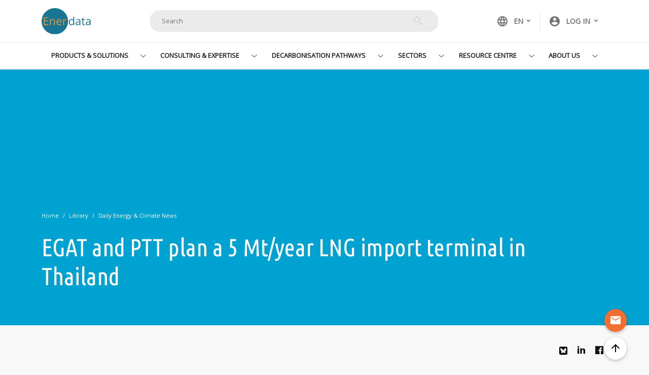

--- FILE ---
content_type: text/html; charset=UTF-8
request_url: https://www.enerdata.net/publications/daily-energy-news/egat-and-ptt-plan-5-mtyear-lng-import-terminal-thailand.html
body_size: 95182
content:
<!DOCTYPE html>
<html lang="en" dir="ltr" prefix="og: https://ogp.me/ns#">
  <head>
    <meta charset="utf-8" />
<meta name="description" content="Thailand&#039;s state-owned power utility Electricity Generating Authority of Thailand (EGAT) and the national oil and gas group PTT plan to jointly develop a 5 Mt/year (6.75 bcm/year) floating storage re-gasification unit (FSRU) in southern Thailand. The proposed FSRU would replace a FSRU planned by EGAT in the Gulf of Thailand, initially expected to supply its South Bangkok power plant but that had been scrapped by the National Energy Policy Council (NEPC)." />
<link rel="canonical" href="https://www.enerdata.net/publications/daily-energy-news/egat-and-ptt-plan-5-mtyear-lng-import-terminal-thailand.html" />
<meta name="robots" content="index, follow" />
<meta name="original-source" content="https://www.enerdata.net/publications/daily-energy-news/egat-and-ptt-plan-5-mtyear-lng-import-terminal-thailand.html" />
<meta property="og:site_name" content="Enerdata" />
<meta property="og:type" content="page" />
<meta property="og:url" content="https://www.enerdata.net/publications/daily-energy-news/egat-and-ptt-plan-5-mtyear-lng-import-terminal-thailand.html" />
<meta property="og:title" content="EGAT and PTT plan a 5 Mt/year LNG import terminal in Thailand" />
<meta property="og:description" content="Thailand&#039;s state-owned power utility Electricity Generating Authority of Thailand (EGAT) and the national oil and gas group PTT plan to jointly develop a 5 Mt/year (6.75 bcm/year) floating storage re-gasification unit (FSRU) in southern Thailand. The proposed FSRU would replace a FSRU planned by EGAT in the Gulf of Thailand, initially expected to supply its South Bangkok power plant but that had been scrapped by the National Energy Policy Council (NEPC)." />
<meta property="og:image" content="https://www.enerdata.net/sites/default/files/styles/listing_library_newsroom_image/public/imagesNews/" />
<meta property="og:updated_time" content="2021-04-21T18:57:30+02:00" />
<meta name="twitter:card" content="summary" />
<meta name="twitter:description" content="Thailand&#039;s state-owned power utility Electricity Generating Authority of Thailand (EGAT) and the national oil and gas group PTT plan to jointly develop a 5 Mt/year (6.75 bcm/year) floating storage re-gasification unit (FSRU) in southern Thailand. The proposed FSRU would replace a FSRU planned by EGAT in the Gulf of Thailand, initially expected to supply its South Bangkok power plant but that had been scrapped by the National Energy Policy Council (NEPC)." />
<meta name="twitter:site" content="@Enerdata" />
<meta name="twitter:title" content="EGAT and PTT plan a 5 Mt/year LNG import terminal in Thailand" />
<meta name="twitter:creator" content="@Enerdata" />
<meta name="twitter:url" content="https://www.enerdata.net/publications/daily-energy-news/egat-and-ptt-plan-5-mtyear-lng-import-terminal-thailand.html" />
<meta name="MobileOptimized" content="width" />
<meta name="HandheldFriendly" content="true" />
<meta name="viewport" content="width=device-width, initial-scale=1, shrink-to-fit=no" />
<meta http-equiv="x-ua-compatible" content="ie=edge" />
<link rel="icon" href="https://d1owejb4br3l12.cloudfront.net/themes/custom/enerdata/favicon.ico" type="image/vnd.microsoft.icon" />
<link rel="alternate" hreflang="en" href="https://www.enerdata.net/publications/daily-energy-news/egat-and-ptt-plan-5-mtyear-lng-import-terminal-thailand.html" />
<script src="https://d1owejb4br3l12.cloudfront.net/sites/default/files/google_tag/google_tag_manager/google_tag.script.js?t9bnn1" defer></script>

    <title>EGAT and PTT plan a 5 Mt/year LNG import terminal in Thailand | Enerdata</title>
    <link rel="stylesheet" media="all" href="https://d1owejb4br3l12.cloudfront.net/sites/default/files/css/css_EwQsBfWhq0Zx7iib37yPpc1wP8yiky9KTzJBatwsBG4.css?delta=0&amp;language=en&amp;theme=enerdata&amp;include=[base64]" />
<link rel="stylesheet" media="all" href="https://d1owejb4br3l12.cloudfront.net/sites/default/files/css/css_3LiWmJIpt5J0vpo0k_EOkW66FGx85wHzbYxPO9F374Y.css?delta=1&amp;language=en&amp;theme=enerdata&amp;include=[base64]" />
<link rel="stylesheet" media="all" href="//fonts.googleapis.com/css?family=Open+Sans|Dosis:400,800" />
<link rel="stylesheet" media="all" href="https://d1owejb4br3l12.cloudfront.net/sites/default/files/css/css_ciVr8FCL8nAju9_bKcwE_DpHUDs_0vqftEmOeQjknAk.css?delta=3&amp;language=en&amp;theme=enerdata&amp;include=[base64]" />
<link rel="stylesheet" media="all" href="//fonts.googleapis.com/icon?family=Material+Icons" />
<link rel="stylesheet" media="all" href="https://d1owejb4br3l12.cloudfront.net/sites/default/files/css/css_Be7MKTM0zTMggJvc4_66b73ntw8IkCY0slczpjtmpQs.css?delta=5&amp;language=en&amp;theme=enerdata&amp;include=[base64]" />
<link rel="stylesheet" media="all" href="https://use.fontawesome.com/releases/v5.7.0/css/all.css" />
<link rel="stylesheet" media="all" href="https://d1owejb4br3l12.cloudfront.net/sites/default/files/css/css_PcVV_jHBH3siXJvZJB6hRa5RCGK6yBx0vFR-rG8V11E.css?delta=7&amp;language=en&amp;theme=enerdata&amp;include=[base64]" />

    
  </head>
  <body class="layout-no-sidebars page-node-128990 path-node node--type-daily-energy-news">
    <a href="#main-content" class="visually-hidden-focusable">
      Skip to main content
    </a>
    <noscript><iframe src="https://www.googletagmanager.com/ns.html?id=GTM-5Z3R44G" height="0" width="0" style="display:none;visibility:hidden"></iframe></noscript>
      <div class="dialog-off-canvas-main-canvas" data-off-canvas-main-canvas>
    <div id="page-wrapper">
  <div id="page">
    <header id="header" class="header" role="banner" aria-label="Site header">
                        <nav class="navbar" id="navbar-top">
                        <div class="container">
                              <section class="row region region-top-header">
      <a href="https://www.enerdata.net/" title="Home" rel="home" class="navbar-brand">
          <img src="https://d1owejb4br3l12.cloudfront.net/themes/custom/enerdata/logo.svg" alt="Home" class="img-fluid d-inline-block align-top" />
        <span class="ml-2 d-none d-md-inline"></span>
  </a>

  </section>

                                  <div class="form-inline navbar-form ml-auto">
                      <section class="row region region-top-header-form">
    <div class="views-exposed-form block block-views block-views-exposed-filter-blocksolr-search-content-page-search" data-drupal-selector="views-exposed-form-solr-search-content-page-search" id="block-exposedformsolr-search-contentpage-search">
  
    
      <div class="content">
      
<form action="https://www.enerdata.net/search/" method="get" id="views-exposed-form-solr-search-content-page-search" accept-charset="UTF-8">
    





  <div class="js-form-item js-form-type-search-api-autocomplete form-type-search-api-autocomplete js-form-item-keys form-item-keys form-no-label mb-3">
                    <input placeholder="Search" data-drupal-selector="edit-keys" type="text" id="edit-keys" name="keys" value="" size="30" maxlength="128" class="form-control" />

                      </div>
  <div data-drupal-selector="edit-actions" class="form-actions js-form-wrapper form-wrapper mb-3" id="edit-actions">
    <button data-drupal-selector="edit-submit-solr-search-content" type="submit" id="edit-submit-solr-search-content" value="Search" class="button js-form-submit form-submit btn btn-">Search</button>

  </div>



</form>

    </div>
  </div>

  </section>

                  </div>
                              <div class="secondary">
                  <section class="row region region-secondary-menu">
    <div class="language-switcher-language-url block block-language block-language-blocklanguage-interface" id="block-selecteurdelangue" role="navigation">
  
    
      <div class="content">
      

  <nav class="links nav links-with-flags">
    <div class="nav-link">
      <a class="dropdown-toggle" data-bs-toggle="dropdown" href="#" role="button" aria-expanded="false"><i class="material-icons">language</i>EN<span class="caret"></span>
      </a>
      <ul class="dropdown-menu"><li hreflang="en" data-drupal-link-system-path="node/128990" class="en is-active" aria-current="page"><a href="https://www.enerdata.net/publications/daily-energy-news/egat-and-ptt-plan-5-mtyear-lng-import-terminal-thailand.html" class="language-link is-active" hreflang="en" data-drupal-link-system-path="node/128990" aria-current="page">English</a></li><li hreflang="fr" data-drupal-link-system-path="&lt;front&gt;" class="fr"><a href="https://www.enerdata.fr/" class="language-link" hreflang="fr" data-drupal-link-system-path="&lt;front&gt;">Français</a></li><li hreflang="de" data-drupal-link-system-path="&lt;front&gt;" class="de"><a href="https://germany.enerdata.net/" class="language-link" hreflang="de" data-drupal-link-system-path="&lt;front&gt;">Deutsch</a></li><li hreflang="ko" data-drupal-link-system-path="&lt;front&gt;" class="ko"><a href="https://www.enerdata.co.kr/" class="language-link" hreflang="ko" data-drupal-link-system-path="&lt;front&gt;">Korean</a></li><li hreflang="ja" data-drupal-link-system-path="&lt;front&gt;" class="ja"><a href="https://www.enerdata.jp/" class="language-link" hreflang="ja" data-drupal-link-system-path="&lt;front&gt;">日本語</a></li><li hreflang="es" data-drupal-link-system-path="&lt;front&gt;" class="es"><a href="https://es.enerdata.net/" class="language-link" hreflang="es" data-drupal-link-system-path="&lt;front&gt;">Español</a></li><li hreflang="zh-hans" class="zh-hans"><a href="https://www.enerdata.net.cn" class="language-link" hreflang="zh-hans"> 中文</a></li>
      </ul>
    </div>
    <div class="nav-link">
      <a class="dropdown-toggle" data-bs-toggle="dropdown" href="#" role="button" aria-expanded="false"><i class="material-icons">account_circle</i><span class="d-none d-sm-block"> Log in</span></a>
      <ul class="dropdown-menu">
                          <li><a href="https://www.enerdata.net/user/login/?destination=/publications/daily-energy-news/egat-and-ptt-plan-5-mtyear-lng-import-terminal-thailand.html" class="user-link" rel="noindex, nofollow">Log in</a></li>
          <li><a href="https://www.enerdata.net/user/register/?destination=/publications/daily-energy-news/egat-and-ptt-plan-5-mtyear-lng-import-terminal-thailand.html" class="user-link" rel="noindex, nofollow">Create an account</a></li>
          <li><a href="https://clients.enerdata.net/login" class="user-link" rel="noindex, nofollow">Platform access</a></li>
              </ul>
    </div>
      </nav>

    </div>
  </div>

  </section>


                                                    <button class="navbar-toggler collapsed" type="button" data-bs-toggle="collapse" data-bs-target="#CollapsingNavbar" aria-controls="CollapsingNavbar" aria-expanded="false" aria-label="Toggle navigation"><span class="navbar-toggler-icon"></span></button>
                              </div>
                        </div>
                      </nav>
                <nav class="navbar navbar-expand-lg" id="navbar-main">
                    <div class="container">
                      
            
                            <div class="collapse navbar-collapse justify-content-center" id="CollapsingNavbar">
                                  <div id="block-mainnavigation" class="block block-tb-megamenu block-tb-megamenu-menu-blockmain">
  
    
      <div class="content">
      <nav  class="tbm tbm-main tbm-no-arrows" id="e343e093-58fb-4407-8a70-e059f94b5e41" aria-label="main navigation">
      <button class="tbm-button" type="button" aria-label="Toggle Menu Button">
      <span class="tbm-button-container">
        <span></span>
        <span></span>
        <span></span>
        <span></span>
      </span>
    </button>
    <div class="tbm-collapse  always-show">
    <ul  class="tbm-nav level-0 items-6" >
        <li  class="tbm-item level-1 tbm-item--has-dropdown" aria-level="1" >
      <div class="tbm-link-container">
            <a href="https://www.enerdata.net/research/"  class="tbm-link level-1 tbm-toggle" aria-expanded="false" title="Products &amp; Solutions">
                Products & Solutions
                </a>

                <button class="tbm-submenu-toggle"><span class="visually-hidden">Toggle submenu</span></button>
      
    </div>

      <div  class="tbm-submenu tbm-item-child tbm-has-width" style="width: 1000px;">
      <div  class="tbm-row">
      <div  class="tbm-column span12">
  <div class="tbm-column-inner">
               <ul  class="tbm-subnav level-1 items-3">
        <li  class="tbm-item level-2 tbm-group" aria-level="2" >
      <div class="tbm-link-container">
            <a href="https://www.enerdata.net/expertise/data-science.html"  class="tbm-link level-2 tbm-group-title" aria-expanded="false" title="Energy and Climate Databases">
                Energy and Climate Databases
                </a>

        
    </div>

      <div  class="tbm-group-container tbm-item-child">
      <div  class="tbm-row">
      <div  class="tbm-column span12">
  <div class="tbm-column-inner">
                 <div  class="tbm-block">
    <div class="block-inner">
      <div id="block-block-content4ccc1d9d-cfe4-4bfd-8be7-f4b2d0d281db" class="block-content-basic block block-block-content block-block-content4ccc1d9d-cfe4-4bfd-8be7-f4b2d0d281db">
  
    
      <div class="content">
      
            <div class="clearfix text-formatted field field--name-body field--type-text-with-summary field--label-hidden field__item"><p><img alt="Products &lt;!--amp--&gt; Solutions" data-entity-type="file" data-entity-uuid="c99bd9d2-e893-4cd7-b7cd-4718a22b09e9" src="https://d1owejb4br3l12.cloudfront.net/sites/default/files/inline-images/menu-products-solutions.jpg" class="img-fluid" width="1810" height="280" loading="lazy"/><strong>Energy and Climate Databases</strong></p>
</div>
      
    </div>
  </div>

    </div>
  </div>

      </div>
</div>

  </div>

      <div  class="tbm-row">
      <div  class="tbm-column span12">
  <div class="tbm-column-inner">
               <ul  class="tbm-subnav level-2 items-9">
        <li  class="tbm-item level-3" aria-level="3" >
      <div class="tbm-link-container">
            <a href="https://www.enerdata.net/research/energy-market-data-co2-emissions-database.html"  class="tbm-link level-3" title="Global Energy &amp; CO2 Data">
                Global Energy & CO<sub>2</sub> Data
                </a>

        
    </div>

            <span>The most comprehensive and up-to-date annual energy database.</span>
        
</li>

        <li  class="tbm-item level-3" aria-level="3" >
      <div class="tbm-link-container">
            <a href="https://www.enerdata.net/research/h2-database.html"  class="tbm-link level-3" title="Hydrogen Companies Database">
                Hydrogen Companies Database
                </a>

        
    </div>

            <span>Monitoring of technology providers in H<sub>2</sub> supply chain.</span>
        
</li>

        <li  class="tbm-item level-3" aria-level="3" >
      <div class="tbm-link-container">
            <a href="https://www.enerdata.net/research/monthly-oil-gas-coal-electricity-data.html"  class="tbm-link level-3" title="Monthly Energy Database: EnerMonthly">
                Monthly Energy Database: EnerMonthly
                </a>

        
    </div>

            <span>Monthly energy data on key energy markets.</span>
        
</li>

        <li  class="tbm-item level-3" aria-level="3" >
      <div class="tbm-link-container">
            <a href="https://www.enerdata.net/research/hydrogen-derivates-projects.html"  class="tbm-link level-3" title="H2 Projects Database">
                H<sub>2</sub> Projects Database
                </a>

        
    </div>

            <span>Monitoring of Hydrogen and Derivatives Projects</span>
        
</li>

        <li  class="tbm-item level-3" aria-level="3" >
      <div class="tbm-link-container">
            <a href="https://www.enerdata.net/research/power-plant-database.html"  class="tbm-link level-3" title="Power Plant Tracker">
                Power Plant Tracker
                </a>

        
    </div>

            <span>The most reliable and up-to-date power generation database.</span>
        
</li>

        <li  class="tbm-item level-3" aria-level="3" >
      <div class="tbm-link-container">
            <a href="https://www.enerdata.net/research/lng-trade-terminals-and-plants-database.html"  class="tbm-link level-3" title="World LNG Database">
                World LNG Database
                </a>

        
    </div>

            <span>The essentials of LNG trade at your fingertips.</span>
        
</li>

        <li  class="tbm-item level-3" aria-level="3" >
      <div class="tbm-link-container">
            <a href="https://www.enerdata.net/research/world-refineries-database.html"  class="tbm-link level-3" title="World Refinery Database">
                World Refinery Database
                </a>

        
    </div>

            <span>Global monitoring of new and existing refineries.</span>
        
</li>

        <li  class="tbm-item level-3" aria-level="3" >
      <div class="tbm-link-container">
            <a href="https://www.enerdata.net/research/world-energy-efficiency-demand-database.html"  class="tbm-link level-3" title="World Efficiency &amp; Demand">
                World Efficiency & Demand
                </a>

        
    </div>

            <span>Analyse energy consumption and efficiency trends at world level. Benchmark countries.</span>
        
</li>

        <li  class="tbm-item level-3" aria-level="3" >
      <div class="tbm-link-container">
            <a href="https://www.enerdata.net/solutions/database-management.html"  class="tbm-link level-3" title="Custom Database Development">
                Custom Database Development
                </a>

        
    </div>

            <span>Have your database developed by a recognised expert of both energy and IT.</span>
        
</li>

  </ul>

      </div>
</div>

  </div>

  </div>

</li>

        <li  class="tbm-item level-2 tbm-group" aria-level="2" >
      <div class="tbm-link-container">
            <a href="https://www.enerdata.net/solutions/projections.html"  class="tbm-link level-2 tbm-group-title" aria-expanded="false" title="Energy - Climate Forecasts">
                Energy - Climate Forecasts
                </a>

        
    </div>

      <div  class="tbm-group-container tbm-item-child">
      <div  class="tbm-row">
      <div  class="tbm-column span12">
  <div class="tbm-column-inner">
                 <div  class="tbm-block">
    <div class="block-inner">
      <div id="block-block-content7dea5a3c-feaa-4ad1-a791-7f667337c8b0" class="block-content-basic block block-block-content block-block-content7dea5a3c-feaa-4ad1-a791-7f667337c8b0">
  
    
      <div class="content">
      
            <div class="clearfix text-formatted field field--name-body field--type-text-with-summary field--label-hidden field__item"><p><img alt="Products &lt;!--amp--&gt; Solutions" data-entity-type="file" data-entity-uuid="c99bd9d2-e893-4cd7-b7cd-4718a22b09e9" src="https://d1owejb4br3l12.cloudfront.net/sites/default/files/inline-images/menu-products-solutions.jpg" class="img-fluid" width="1810" height="280" loading="lazy"/><strong>Energy - Climate Forecasts</strong></p>
</div>
      
    </div>
  </div>

    </div>
  </div>

      </div>
</div>

  </div>

      <div  class="tbm-row">
      <div  class="tbm-column span12">
  <div class="tbm-column-inner">
               <ul  class="tbm-subnav level-2 items-7">
        <li  class="tbm-item level-3" aria-level="3" >
      <div class="tbm-link-container">
            <a href="https://www.enerdata.net/research/carbon-price-projections.html"  class="tbm-link level-3" title="Carbon Price Projections">
                Carbon Price Projections
                </a>

        
    </div>

            <span>Future carbon costs with reliable price forecasts</span>
        
</li>

        <li  class="tbm-item level-3" aria-level="3" >
      <div class="tbm-link-container">
            <a href="https://www.enerdata.net/research/forecast-enerfuture.html"  class="tbm-link level-3" title="Global Energy Forecasts: EnerFuture">
                Global Energy Forecasts: EnerFuture
                </a>

        
    </div>

            <span>Instant access to energy and emissions forecasts.</span>
        
</li>

        <li  class="tbm-item level-3" aria-level="3" >
      <div class="tbm-link-container">
            <a href="https://www.enerdata.net/research/global-forecasting-electricity-prices-tool.html"  class="tbm-link level-3" title="Power Price Projections">
                Power Price Projections
                </a>

        
    </div>

            <span>Annual projections of wholesale prices up to 2050, based on a 360° approach of the energy markets, enabled by the globally recognised POLES model.</span>
        
</li>

        <li  class="tbm-item level-3" aria-level="3" >
      <div class="tbm-link-container">
            <a href="https://www.enerdata.net/research/lever-impact-tool-co2-emissions.html"  class="tbm-link level-3" title="Future CO2 emissions levers quantification tool">
                Future CO<sub>2</sub> emissions levers quantification tool
                </a>

        
    </div>

            <span>Wedges module showing a breakdown of the levers enabling to reduce emissions between two scenarios.</span>
        
</li>

        <li  class="tbm-item level-3" aria-level="3" >
      <div class="tbm-link-container">
            <a href="https://www.enerdata.net/research/country-energy-demand-forecast.html"  class="tbm-link level-3" title="Granular Energy Demand Forecast">
                Granular Energy Demand Forecast
                </a>

        
    </div>

            <span>Unique, independent projections of consumption by end-use.</span>
        
</li>

        <li  class="tbm-item level-3" aria-level="3" >
      <div class="tbm-link-container">
            <a href="https://www.enerdata.net/research/marginal-abatement-cost-curves-MACCs-forecast.html"  class="tbm-link level-3" title="MACC: Marginal Abatement Cost Curves">
                MACC: Marginal Abatement Cost Curves
                </a>

        
    </div>

            <span>GHG Marginal Abatement Cost Curves.</span>
        
</li>

        <li  class="tbm-item level-3" aria-level="3" >
      <div class="tbm-link-container">
            <a href="https://www.enerdata.net/solutions/forecasting-models.html"  class="tbm-link level-3" title="Forecasting Models">
                Forecasting Models
                </a>

        
    </div>

            <span>Benefit from proven models to draw your own energy scenarios and anticipate tomorrow’s challenges.</span>
        
</li>

  </ul>

      </div>
</div>

  </div>

  </div>

</li>

        <li  class="tbm-item level-2 tbm-group" aria-level="2" >
      <div class="tbm-link-container">
            <a href="https://www.enerdata.net/expertise/energy-market-intelligence.html"  class="tbm-link level-2 tbm-group-title" aria-expanded="false" title="Market Intelligence">
                Market Intelligence
                </a>

        
    </div>

      <div  class="tbm-group-container tbm-item-child">
      <div  class="tbm-row">
      <div  class="tbm-column span12">
  <div class="tbm-column-inner">
                 <div  class="tbm-block">
    <div class="block-inner">
      <div id="block-block-content049a860f-25a7-401c-8541-f784ebe11dfa" class="block-content-basic block block-block-content block-block-content049a860f-25a7-401c-8541-f784ebe11dfa">
  
    
      <div class="content">
      
            <div class="clearfix text-formatted field field--name-body field--type-text-with-summary field--label-hidden field__item"><p><img alt="Products &lt;!--amp--&gt; Solutions" data-entity-type="file" data-entity-uuid="c99bd9d2-e893-4cd7-b7cd-4718a22b09e9" src="https://d1owejb4br3l12.cloudfront.net/sites/default/files/inline-images/menu-products-solutions.jpg" class="img-fluid" width="1810" height="280" loading="lazy"/><strong>Market Intelligence</strong></p>
</div>
      
    </div>
  </div>

    </div>
  </div>

      </div>
</div>

  </div>

      <div  class="tbm-row">
      <div  class="tbm-column span12">
  <div class="tbm-column-inner">
               <ul  class="tbm-subnav level-2 items-6">
        <li  class="tbm-item level-3" aria-level="3" >
      <div class="tbm-link-container">
            <a href="https://www.enerdata.net/research/global-energy-research.html"  class="tbm-link level-3" title="Global Energy Research">
                Global Energy Research
                </a>

        
    </div>

            <span>110 Energy and climate country reports.</span>
        
</li>

        <li  class="tbm-item level-3" aria-level="3" >
      <div class="tbm-link-container">
            <a href="https://www.enerdata.net/research/building-renovation-outlook.html"  class="tbm-link level-3" title="Building Renovation Outlook Reports">
                Building Renovation Outlook Reports
                </a>

        
    </div>

            <span>Tracking trends, EPCs, and national subsidy schemes for residential buildings.</span>
        
</li>

        <li  class="tbm-item level-3" aria-level="3" >
      <div class="tbm-link-container">
            <a href="https://www.enerdata.net/research/daily-power-generation-monitor.html"  class="tbm-link level-3" title="Power Generation Watch">
                Power Generation Watch
                </a>

        
    </div>

            <span>Daily brief covering the entirety of the turbine industry.</span>
        
</li>

        <li  class="tbm-item level-3" aria-level="3" >
      <div class="tbm-link-container">
            <a href="https://www.enerdata.net/research/low-carbon-technologies-watch.html"  class="tbm-link level-3" title="Low Carbon Technologies Watch">
                Low Carbon Technologies Watch
                </a>

        
    </div>

            <span>A newsletter to receive the latest updates on evolving technologies and policies.</span>
        
</li>

        <li  class="tbm-item level-3" aria-level="3" >
      <div class="tbm-link-container">
            <a href="https://www.enerdata.net/estore/energy-intelligence.html"  class="tbm-link level-3" title="Key Energy Intelligence">
                Key Energy Intelligence
                </a>

        
    </div>

            <span>Global energy news and analyses curated daily.</span>
        
</li>

        <li  class="tbm-item level-3" aria-level="3" >
      <div class="tbm-link-container">
            <a href="https://www.enerdata.net/solutions/market-intelligence.html"  class="tbm-link level-3" title="Custom Market, Competitive and Technology Intelligence">
                Custom Market, Competitive and Technology Intelligence
                </a>

        
    </div>

            <span>Enerdata’s experts bring you the essentials about your market and competitors.</span>
        
</li>

  </ul>

      </div>
</div>

  </div>

  </div>

</li>

  </ul>

      </div>
</div>

  </div>

  </div>

</li>

        <li  class="tbm-item level-1 tbm-item--has-dropdown" aria-level="1" >
      <div class="tbm-link-container">
            <a href="https://www.enerdata.net/consulting/"  class="tbm-link level-1 tbm-toggle" aria-expanded="false" title="Consulting &amp; Expertise">
                Consulting & Expertise
                </a>

                <button class="tbm-submenu-toggle"><span class="visually-hidden">Toggle submenu</span></button>
      
    </div>

      <div  class="tbm-submenu tbm-item-child">
      <div  class="tbm-row">
      <div  class="tbm-column span12">
  <div class="tbm-column-inner">
               <ul  class="tbm-subnav level-1 items-4">
        <li  class="tbm-item level-2 tbm-group" aria-level="2" >
      <div class="tbm-link-container">
            <a href="https://www.enerdata.net/expertise/global-market-analysis.html"  class="tbm-link level-2 tbm-group-title" aria-expanded="false" title="Market Analysis">
                Market Analysis
                </a>

        
    </div>

      <div  class="tbm-group-container tbm-item-child">
      <div  class="tbm-row">
      <div  class="tbm-column span12">
  <div class="tbm-column-inner">
                 <div  class="tbm-block">
    <div class="block-inner">
      <div id="block-block-content675f7759-cda0-424b-96cd-7db723744d38" class="block-content-basic block block-block-content block-block-content675f7759-cda0-424b-96cd-7db723744d38">
  
    
      <div class="content">
      
            <div class="clearfix text-formatted field field--name-body field--type-text-with-summary field--label-hidden field__item"><p><img alt="Consulting &lt;!--amp--&gt; Expertise" data-entity-type="file" data-entity-uuid="497a06b0-9a7f-4937-8610-bdb07825b0ca" src="https://d1owejb4br3l12.cloudfront.net/sites/default/files/inline-images/menu-consulting-expertise.jpg" class="img-fluid" width="1810" height="280" loading="lazy"/><strong>Market Analysis</strong></p>
</div>
      
    </div>
  </div>

    </div>
  </div>

      </div>
</div>

  </div>

      <div  class="tbm-row">
      <div  class="tbm-column span12">
  <div class="tbm-column-inner">
               <ul  class="tbm-subnav level-2 items-3">
        <li  class="tbm-item level-3" aria-level="3" >
      <div class="tbm-link-container">
            <a href="https://www.enerdata.net/consulting/energy-demand-analysis.html"  class="tbm-link level-3" title="Energy Efficiency and Demand Analysis">
                Energy Efficiency and Demand Analysis
                </a>

        
    </div>

            <span>Understanding key consumption trends and drivers across sectors.</span>
        
</li>

        <li  class="tbm-item level-3" aria-level="3" >
      <div class="tbm-link-container">
            <a href="https://www.enerdata.net/consulting/strategy-market-studies.html"  class="tbm-link level-3" title="Market Research / Studies">
                Market Research / Studies
                </a>

        
    </div>

            <span>Granular and exclusive insight to address the most pressing business and strategic issues.</span>
        
</li>

        <li  class="tbm-item level-3" aria-level="3" >
      <div class="tbm-link-container">
            <a href="https://www.enerdata.net/consulting/energy-renewables-market.html"  class="tbm-link level-3" title="Power Generation and Renewables">
                Power Generation and Renewables
                </a>

        
    </div>

            <span>Expertise in strategic and business intelligence, with fine-tuning to the market’s specificities.</span>
        
</li>

  </ul>

      </div>
</div>

  </div>

  </div>

</li>

        <li  class="tbm-item level-2 tbm-group" aria-level="2" >
      <div class="tbm-link-container">
            <a href="https://www.enerdata.net/expertise/energy-modelling-forecasting.html"  class="tbm-link level-2 tbm-group-title" aria-expanded="false" title="Energy - Climate Scenarios">
                Energy - Climate Scenarios
                </a>

        
    </div>

      <div  class="tbm-group-container tbm-item-child">
      <div  class="tbm-row">
      <div  class="tbm-column span12">
  <div class="tbm-column-inner">
                 <div  class="tbm-block">
    <div class="block-inner">
      <div id="block-block-content942e9bc8-e643-402d-a3d6-bf1ddea84308" class="block-content-basic block block-block-content block-block-content942e9bc8-e643-402d-a3d6-bf1ddea84308">
  
    
      <div class="content">
      
            <div class="clearfix text-formatted field field--name-body field--type-text-with-summary field--label-hidden field__item"><p><img alt="Consulting &lt;!--amp--&gt; Expertise" data-entity-type="file" data-entity-uuid="497a06b0-9a7f-4937-8610-bdb07825b0ca" src="https://d1owejb4br3l12.cloudfront.net/sites/default/files/inline-images/menu-consulting-expertise.jpg" class="img-fluid" width="1810" height="280" loading="lazy"/><strong>Energy - Climate Scenarios</strong></p>
</div>
      
    </div>
  </div>

    </div>
  </div>

      </div>
</div>

  </div>

      <div  class="tbm-row">
      <div  class="tbm-column span12">
  <div class="tbm-column-inner">
               <ul  class="tbm-subnav level-2 items-5">
        <li  class="tbm-item level-3" aria-level="3" >
      <div class="tbm-link-container">
            <a href="https://www.enerdata.net/consulting/energy-market-forecasts.html"  class="tbm-link level-3" title="Energy Market Forecast">
                Energy Market Forecast
                </a>

        
    </div>

            <span>Providing the outlook of an energy commodity in mid to long term time horizons.</span>
        
</li>

        <li  class="tbm-item level-3" aria-level="3" >
      <div class="tbm-link-container">
            <a href="https://www.enerdata.net/consulting/energy-demand-forecasting.html"  class="tbm-link level-3" title="Energy Demand Forecast">
                Energy Demand Forecast
                </a>

        
    </div>

            <span>Sector and driver specific energy demand forecasting.</span>
        
</li>

        <li  class="tbm-item level-3" aria-level="3" >
      <div class="tbm-link-container">
            <a href="https://www.enerdata.net/consulting/energy-prices-forecasting-information.html"  class="tbm-link level-3" title="Energy Prices Forecast">
                Energy Prices Forecast
                </a>

        
    </div>

            <span>Assess the evolution of energy prices on the international and regional markets, as well as end-users prices.</span>
        
</li>

        <li  class="tbm-item level-3" aria-level="3" >
      <div class="tbm-link-container">
            <a href="https://www.enerdata.net/consulting/energy-transition-policy-assessment.html"  class="tbm-link level-3" title="Energy Transition Scenarios">
                Energy Transition Scenarios
                </a>

        
    </div>

            <span>Enerdata guides you through pathways to reach climate targets.</span>
        
</li>

        <li  class="tbm-item level-3" aria-level="3" >
      <div class="tbm-link-container">
            <a href="https://www.enerdata.net/consulting/local-scale-scenarios.html"  class="tbm-link level-3" title="Local Scale Scenarios">
                Local Scale Scenarios
                </a>

        
    </div>

            <span>Supporting local authorities in their decarbonisation strategies.</span>
        
</li>

  </ul>

      </div>
</div>

  </div>

  </div>

</li>

        <li  class="tbm-item level-2 tbm-group" aria-level="2" >
      <div class="tbm-link-container">
            <a href="https://www.enerdata.net/expertise/climate.html"  class="tbm-link level-2 tbm-group-title" aria-expanded="false" title="Climate Strategy and Policy Evaluation">
                Climate Strategy and Policy Evaluation
                </a>

        
    </div>

      <div  class="tbm-group-container tbm-item-child">
      <div  class="tbm-row">
      <div  class="tbm-column span12">
  <div class="tbm-column-inner">
                 <div  class="tbm-block">
    <div class="block-inner">
      <div id="block-block-contente36a34e0-e277-43b1-9313-0c38f5d931a8" class="block-content-basic block block-block-content block-block-contente36a34e0-e277-43b1-9313-0c38f5d931a8">
  
    
      <div class="content">
      
            <div class="clearfix text-formatted field field--name-body field--type-text-with-summary field--label-hidden field__item"><p><img alt="Consulting &lt;!--amp--&gt; Expertise" data-entity-type="file" data-entity-uuid="497a06b0-9a7f-4937-8610-bdb07825b0ca" src="https://d1owejb4br3l12.cloudfront.net/sites/default/files/inline-images/menu-consulting-expertise.jpg" class="img-fluid" width="1810" height="280" loading="lazy"/><strong>Climate Strategy and Policy Evaluation</strong></p>
</div>
      
    </div>
  </div>

    </div>
  </div>

      </div>
</div>

  </div>

      <div  class="tbm-row">
      <div  class="tbm-column span12">
  <div class="tbm-column-inner">
               <ul  class="tbm-subnav level-2 items-6">
        <li  class="tbm-item level-3" aria-level="3" >
      <div class="tbm-link-container">
            <a href="https://www.enerdata.net/consulting/energy-efficiency-evaluation.html"  class="tbm-link level-3" title="Energy Efficiency Evaluation">
                Energy Efficiency Evaluation
                </a>

        
    </div>

            <span>Cutting-edge quantitative tools and relevant indicators to monitor and evaluate evolutions on worldwide energy markets.</span>
        
</li>

        <li  class="tbm-item level-3" aria-level="3" >
      <div class="tbm-link-container">
            <a href="https://www.enerdata.net/consulting/emission-reductions-costs.html"  class="tbm-link level-3" title="Emission Reduction Options and Costs">
                Emission Reduction Options and Costs
                </a>

        
    </div>

            <span>Analysis of the most cost-effective options to reduce emissions.</span>
        
</li>

        <li  class="tbm-item level-3" aria-level="3" >
      <div class="tbm-link-container">
            <a href="https://www.enerdata.net/consulting/indc-evaluation.html"  class="tbm-link level-3" title="NDC Evaluation">
                NDC Evaluation
                </a>

        
    </div>

            <span>Quantified simulation and analysis of pledges for climate change negotiations.</span>
        
</li>

        <li  class="tbm-item level-3" aria-level="3" >
      <div class="tbm-link-container">
            <a href="https://www.enerdata.net/consulting/carbon-market-assessment.html"  class="tbm-link level-3" title="Carbon Market Assessment">
                Carbon Market Assessment
                </a>

        
    </div>

            <span>Breakdown of carbon markets and evaluation of the climate change impacts on the carbon price.</span>
        
</li>

        <li  class="tbm-item level-3" aria-level="3" >
      <div class="tbm-link-container">
            <a href="https://www.enerdata.net/consulting/policy-assessment.html"  class="tbm-link level-3" title="Energy Transition &amp; Climate Policy Assessment">
                Energy Transition & Climate Policy Assessment
                </a>

        
    </div>

            <span>Enerdata guides you on the most beneficial policy or investment options.</span>
        
</li>

        <li  class="tbm-item level-3" aria-level="3" >
      <div class="tbm-link-container">
            <a href="https://www.enerdata.net/consulting/climate-strategy.html"  class="tbm-link level-3" title="Climate Strategy at National and Local Scale">
                Climate Strategy at National and Local Scale
                </a>

        
    </div>

            <span>Turning climate objectives into concrete action plans.</span>
        
</li>

  </ul>

      </div>
</div>

  </div>

  </div>

</li>

        <li  class="tbm-item level-2 tbm-group" aria-level="2" >
      <div class="tbm-link-container">
            <a href="https://www.enerdata.net/training/"  class="tbm-link level-2 tbm-group-title" aria-expanded="false" title="Training">
                Training
                </a>

        
    </div>

      <div  class="tbm-group-container tbm-item-child">
      <div  class="tbm-row">
      <div  class="tbm-column span12">
  <div class="tbm-column-inner">
                 <div  class="tbm-block">
    <div class="block-inner">
      <div id="block-block-contentdf3f2b5d-a988-4673-b78c-5039d897e31d" class="block-content-basic block block-block-content block-block-contentdf3f2b5d-a988-4673-b78c-5039d897e31d">
  
    
      <div class="content">
      
            <div class="clearfix text-formatted field field--name-body field--type-text-with-summary field--label-hidden field__item"><p><img alt="Consulting &lt;!--amp--&gt; Expertise" data-entity-type="file" data-entity-uuid="497a06b0-9a7f-4937-8610-bdb07825b0ca" src="https://d1owejb4br3l12.cloudfront.net/sites/default/files/inline-images/menu-consulting-expertise.jpg" class="img-fluid" width="1810" height="280" loading="lazy"/><strong>Training</strong></p>
</div>
      
    </div>
  </div>

    </div>
  </div>

      </div>
</div>

  </div>

      <div  class="tbm-row">
      <div  class="tbm-column span12">
  <div class="tbm-column-inner">
               <ul  class="tbm-subnav level-2 items-5">
        <li  class="tbm-item level-3" aria-level="3" >
      <div class="tbm-link-container">
            <a href="https://www.enerdata.net/training/efficiency-policies-toolbox.html"  class="tbm-link level-3" title="Energy Efficiency Policies">
                Energy Efficiency Policies
                </a>

        
    </div>

            <span>Understand different policy targets and measures on energy efficiency.</span>
        
</li>

        <li  class="tbm-item level-3" aria-level="3" >
      <div class="tbm-link-container">
            <a href="https://www.enerdata.net/training/efficiency-co2-reduction.html"  class="tbm-link level-3" title="Energy Efficiency &amp; CO2 Reduction">
                Energy Efficiency & CO<sub>2</sub> Reduction
                </a>

        
    </div>

            <span>How to measure energy savings?</span>
        
</li>

        <li  class="tbm-item level-3" aria-level="3" >
      <div class="tbm-link-container">
            <a href="https://www.enerdata.net/training/forecasting-design-interpret-modelling.html"  class="tbm-link level-3" title="Initiation to Energy &amp; Climate Modelling">
                Initiation to Energy & Climate Modelling
                </a>

        
    </div>

            <span>Energy Forecasting is a 2 days training to learn to design and interpret energy forecasts.</span>
        
</li>

        <li  class="tbm-item level-3" aria-level="3" >
      <div class="tbm-link-container">
            <a href="https://www.enerdata.net/training/create-manage-energy-statistics.html"  class="tbm-link level-3" title="Energy &amp; Climate Statistics">
                Energy & Climate Statistics
                </a>

        
    </div>

            <span>Energy statistics training allowing to create energy balance with supply, transformation and consumption and understanding the international energy statistics regulations.</span>
        
</li>

        <li  class="tbm-item level-3" aria-level="3" >
      <div class="tbm-link-container">
            <a href="https://www.enerdata.net/training/energy-demand-model-med-pro.html"  class="tbm-link level-3" title="Initiation to EnerMED">
                Initiation to EnerMED
                </a>

        
    </div>

            <span>Initiation to EnerMED level 1is the training to approach on the most powerful energy demand forecasting model.</span>
        
</li>

  </ul>

      </div>
</div>

  </div>

  </div>

</li>

  </ul>

      </div>
</div>

  </div>

  </div>

</li>

        <li  class="tbm-item level-1 one-level standard tbm-item--has-dropdown" aria-level="1" >
      <div class="tbm-link-container">
            <a href="https://www.enerdata.net/decarbonisation/"  class="tbm-link level-1 tbm-toggle" aria-expanded="false" title="Decarbonisation Pathways">
                Decarbonisation Pathways
                </a>

                <button class="tbm-submenu-toggle"><span class="visually-hidden">Toggle submenu</span></button>
      
    </div>

      <div  class="tbm-submenu tbm-item-child">
      <div  class="tbm-row">
      <div  class="tbm-column span12">
  <div class="tbm-column-inner">
               <ul  class="tbm-subnav level-1 items-6">
        <li  class="tbm-item level-2" aria-level="2" >
      <div class="tbm-link-container">
            <a href="https://www.enerdata.net/decarbonisation/energy-transition.html"  class="tbm-link level-2" title="Energy Transition">
                Energy Transition
                </a>

        
    </div>

      
</li>

        <li  class="tbm-item level-2" aria-level="2" >
      <div class="tbm-link-container">
            <a href="https://www.enerdata.net/decarbonisation/efficiency-demand.html"  class="tbm-link level-2" title="Energy Efficiency &amp; Demand">
                Energy Efficiency & Demand
                </a>

        
    </div>

      
</li>

        <li  class="tbm-item level-2" aria-level="2" >
      <div class="tbm-link-container">
            <a href="https://www.enerdata.net/decarbonisation/energy-sobriety-sufficiency.html"  class="tbm-link level-2" title="Energy Savings &amp; Sufficiency">
                Energy Savings & Sufficiency
                </a>

        
    </div>

      
</li>

        <li  class="tbm-item level-2" aria-level="2" >
      <div class="tbm-link-container">
            <a href="https://www.enerdata.net/decarbonisation/renewables.html"  class="tbm-link level-2" title="Renewable Energies">
                Renewable Energies
                </a>

        
    </div>

      
</li>

        <li  class="tbm-item level-2" aria-level="2" >
      <div class="tbm-link-container">
            <a href="https://www.enerdata.net/decarbonisation/power-system-flexibility.html"  class="tbm-link level-2" title="Power System Flexibility">
                Power System Flexibility
                </a>

        
    </div>

      
</li>

          <li  class="tbm-item level-2 tbm-group" aria-level="2" >
      <div class="tbm-link-container">
            <span class="tbm-link level-2 no-link tbm-group-title" tabindex="0" aria-expanded="false" title="Clean Technologies">
                Clean Technologies
                </span>

        
    </div>

      <div  class="tbm-group-container tbm-item-child">
      <div  class="tbm-row">
      <div  class="tbm-column span12">
  <div class="tbm-column-inner">
               <ul  class="tbm-subnav level-2 items-3">
        <li  class="tbm-item level-3" aria-level="3" >
      <div class="tbm-link-container">
            <a href="https://www.enerdata.net/decarbonisation/hydrogen.html"  class="tbm-link level-3" title="Hydrogen Technologies and Markets">
                Hydrogen Technologies and Markets
                </a>

        
    </div>

      
</li>

        <li  class="tbm-item level-3" aria-level="3" >
      <div class="tbm-link-container">
            <a href="https://www.enerdata.net/decarbonisation/batteries-technologies-expertise.html"  class="tbm-link level-3" title="Battery Technologies and Markets">
                Battery Technologies and Markets
                </a>

        
    </div>

      
</li>

        <li  class="tbm-item level-3" aria-level="3" >
      <div class="tbm-link-container">
            <a href="https://www.enerdata.net/decarbonisation/solar-technologies.html"  class="tbm-link level-3" title="Solar Energy Technologies and Markets">
                Solar Energy Technologies and Markets
                </a>

        
    </div>

      
</li>

  </ul>

      </div>
</div>

  </div>

  </div>

</li>

  </ul>

      </div>
</div>

  </div>

  </div>

</li>

        <li  class="tbm-item level-1 one-level standard tbm-item--has-dropdown" aria-level="1" >
      <div class="tbm-link-container">
            <a href="https://www.enerdata.net/sector/"  class="tbm-link level-1 tbm-toggle" aria-expanded="false" title="Sectors">
                Sectors
                </a>

                <button class="tbm-submenu-toggle"><span class="visually-hidden">Toggle submenu</span></button>
      
    </div>

      <div  class="tbm-submenu tbm-item-child">
      <div  class="tbm-row">
      <div  class="tbm-column span12">
  <div class="tbm-column-inner">
               <ul  class="tbm-subnav level-1 items-10">
        <li  class="tbm-item level-2" aria-level="2" >
      <div class="tbm-link-container">
            <a href="https://www.enerdata.net/sector/energy-companies.html"  class="tbm-link level-2" title="Energy Companies">
                Energy Companies
                </a>

        
    </div>

      
</li>

        <li  class="tbm-item level-2" aria-level="2" >
      <div class="tbm-link-container">
            <a href="https://www.enerdata.net/sector/energy-consultancy.html"  class="tbm-link level-2" title="Consultancies">
                Consultancies
                </a>

        
    </div>

      
</li>

        <li  class="tbm-item level-2" aria-level="2" >
      <div class="tbm-link-container">
            <a href="https://www.enerdata.net/sector/sustainable-finance.html"  class="tbm-link level-2" title="Sustainable Finance">
                Sustainable Finance
                </a>

        
    </div>

      
</li>

        <li  class="tbm-item level-2" aria-level="2" >
      <div class="tbm-link-container">
            <a href="https://www.enerdata.net/sector/energy-equipment.html"  class="tbm-link level-2" title="Energy Equipment">
                Energy Equipment
                </a>

        
    </div>

      
</li>

        <li  class="tbm-item level-2" aria-level="2" >
      <div class="tbm-link-container">
            <a href="https://www.enerdata.net/sector/energy-intensive-industry.html"  class="tbm-link level-2" title="Energy Intensive Industries">
                Energy Intensive Industries
                </a>

        
    </div>

      
</li>

        <li  class="tbm-item level-2" aria-level="2" >
      <div class="tbm-link-container">
            <a href="https://www.enerdata.net/sector/governments.html"  class="tbm-link level-2" title="Government Bodies and International Organisations">
                Government Bodies and International Organisations
                </a>

        
    </div>

      
</li>

        <li  class="tbm-item level-2" aria-level="2" >
      <div class="tbm-link-container">
            <a href="https://www.enerdata.net/sector/research-centers.html"  class="tbm-link level-2" title="Research Centres and Academia">
                Research Centres and Academia
                </a>

        
    </div>

      
</li>

        <li  class="tbm-item level-2" aria-level="2" >
      <div class="tbm-link-container">
            <a href="https://www.enerdata.net/sector/smart-energy.html"  class="tbm-link level-2" title="Smart Energy &amp; Automation">
                Smart Energy & Automation
                </a>

        
    </div>

      
</li>

        <li  class="tbm-item level-2" aria-level="2" >
      <div class="tbm-link-container">
            <a href="https://www.enerdata.net/sector/transport-decarbonisation-insights.html"  class="tbm-link level-2" title="Transport">
                Transport
                </a>

        
    </div>

      
</li>

  </ul>

      </div>
</div>

  </div>

  </div>

</li>

          <li  class="tbm-item level-1 one-level standard tbm-item--has-dropdown" aria-level="1" >
      <div class="tbm-link-container">
            <span class="tbm-link level-1 no-link tbm-toggle" tabindex="0" aria-expanded="false" title="Resource Centre">
                Resource Centre
                </span>

                <button class="tbm-submenu-toggle"><span class="visually-hidden">Toggle submenu</span></button>
      
    </div>

      <div  class="tbm-submenu tbm-item-child">
      <div  class="tbm-row">
      <div  class="tbm-column span12">
  <div class="tbm-column-inner">
               <ul  class="tbm-subnav level-1 items-2">
        <li  class="tbm-item level-2 tbm-group" aria-level="2" >
      <div class="tbm-link-container">
            <a href="https://www.enerdata.net/publications/"  class="tbm-link level-2 tbm-group-title" aria-expanded="false" title="Library">
                Library
                </a>

        
    </div>

      <div  class="tbm-group-container tbm-item-child">
      <div  class="tbm-row">
      <div  class="tbm-column span12">
  <div class="tbm-column-inner">
               <ul  class="tbm-subnav level-2 items-6">
        <li  class="tbm-item level-3" aria-level="3" >
      <div class="tbm-link-container">
            <a href="https://www.enerdata.net/publications/daily-energy-news/"  class="tbm-link level-3" title="Daily Energy &amp; Climate News">
                Daily Energy & Climate News
                </a>

        
    </div>

      
</li>

        <li  class="tbm-item level-3" aria-level="3" >
      <div class="tbm-link-container">
            <a href="https://www.enerdata.net/publications/executive-briefing/"  class="tbm-link level-3" title="Executive Briefs">
                Executive Briefs
                </a>

        
    </div>

      
</li>

        <li  class="tbm-item level-3" aria-level="3" >
      <div class="tbm-link-container">
            <a href="https://www.enerdata.net/publications/reports-presentations/"  class="tbm-link level-3" title="Reports &amp; Publications">
                Reports & Publications
                </a>

        
    </div>

      
</li>

        <li  class="tbm-item level-3" aria-level="3" >
      <div class="tbm-link-container">
            <a href="https://www.enerdata.net/publications/world-energy-statistics-supply-and-demand.html"  class="tbm-link level-3" title="Statistical Yearbook">
                Statistical Yearbook
                </a>

        
    </div>

      
</li>

        <li  class="tbm-item level-3" aria-level="3" >
      <div class="tbm-link-container">
            <a href="https://www.enerdata.net/publications/energy-outlook-tool.html"  class="tbm-link level-3" title="Energy Outlook">
                Energy Outlook
                </a>

        
    </div>

      
</li>

        <li  class="tbm-item level-3" aria-level="3" >
      <div class="tbm-link-container">
            <a href="https://www.enerdata.net/publications/energy-environment-articles.html"  class="tbm-link level-3" title="Energy &amp; Environment Encyclopedias">
                Energy & Environment Encyclopedias
                </a>

        
    </div>

      
</li>

  </ul>

      </div>
</div>

  </div>

  </div>

</li>

        <li  class="tbm-item level-2 tbm-group" aria-level="2" >
      <div class="tbm-link-container">
            <a href="https://www.enerdata.net/estore/"  class="tbm-link level-2 tbm-group-title" aria-expanded="false" title="eStore">
                eStore
                </a>

        
    </div>

      <div  class="tbm-group-container tbm-item-child">
      <div  class="tbm-row">
      <div  class="tbm-column span12">
  <div class="tbm-column-inner">
               <ul  class="tbm-subnav level-2 items-11">
        <li  class="tbm-item level-3" aria-level="3" >
      <div class="tbm-link-container">
            <a href="https://www.enerdata.net/estore/country-profiles/"  class="tbm-link level-3" title="Energy Market Reports">
                Energy Market Reports
                </a>

        
    </div>

      
</li>

        <li  class="tbm-item level-3" aria-level="3" >
      <div class="tbm-link-container">
            <a href="https://www.enerdata.net/estore/synthetic-fuels-production-database.html"  class="tbm-link level-3" title="Synthetic Fuel Projects Database">
                Synthetic Fuel Projects Database
                </a>

        
    </div>

      
</li>

        <li  class="tbm-item level-3" aria-level="3" >
      <div class="tbm-link-container">
            <a href="https://www.enerdata.net/estore/clean-ammonia-report.html"  class="tbm-link level-3" title="Clean Ammonia Report">
                Clean Ammonia Report
                </a>

        
    </div>

      
</li>

        <li  class="tbm-item level-3" aria-level="3" >
      <div class="tbm-link-container">
            <a href="https://www.enerdata.net/estore/battery-report.html"  class="tbm-link level-3" title="European Battery Market Analysis">
                European Battery Market Analysis
                </a>

        
    </div>

      
</li>

        <li  class="tbm-item level-3" aria-level="3" >
      <div class="tbm-link-container">
            <a href="https://www.enerdata.net/estore/captured-prices-monitor.html"  class="tbm-link level-3" title="Electricity Prices Monitor">
                Electricity Prices Monitor
                </a>

        
    </div>

      
</li>

        <li  class="tbm-item level-3" aria-level="3" >
      <div class="tbm-link-container">
            <a href="https://www.enerdata.net/estore/mini-grids.html"  class="tbm-link level-3" title="Mini Grid Report">
                Mini Grid Report
                </a>

        
    </div>

      
</li>

        <li  class="tbm-item level-3" aria-level="3" >
      <div class="tbm-link-container">
            <a href="https://www.enerdata.net/estore/water-electrolyser-worldwide-report.html"  class="tbm-link level-3" title="Water Electrolyser Report">
                Water Electrolyser Report
                </a>

        
    </div>

      
</li>

        <li  class="tbm-item level-3" aria-level="3" >
      <div class="tbm-link-container">
            <a href="https://www.enerdata.net/estore/energy-intelligence.html"  class="tbm-link level-3" title="Key Energy Intelligence">
                Key Energy Intelligence
                </a>

        
    </div>

      
</li>

        <li  class="tbm-item level-3" aria-level="3" >
      <div class="tbm-link-container">
            <a href="https://www.enerdata.net/estore/dataset/"  class="tbm-link level-3" title="LNG Trade / Refineries Datasets">
                LNG Trade / Refineries Datasets
                </a>

        
    </div>

      
</li>

        <li  class="tbm-item level-3" aria-level="3" >
      <div class="tbm-link-container">
            <a href="https://www.enerdata.net/estore/renewable.html"  class="tbm-link level-3" title="Renewable Energy Report">
                Renewable Energy Report
                </a>

        
    </div>

      
</li>

        <li  class="tbm-item level-3" aria-level="3" >
      <div class="tbm-link-container">
            <a href="https://www.enerdata.net/estore/energy-market/"  class="tbm-link level-3" title="World Energy Information">
                World Energy Information
                </a>

        
    </div>

      
</li>

  </ul>

      </div>
</div>

  </div>

  </div>

</li>

  </ul>

      </div>
</div>

  </div>

  </div>

</li>

        <li  class="tbm-item level-1 one-level standard tbm-item--has-dropdown" aria-level="1" >
      <div class="tbm-link-container">
            <a href="https://www.enerdata.net/about-us/"  class="tbm-link level-1 tbm-toggle" aria-expanded="false" title="About Us">
                About Us
                </a>

                <button class="tbm-submenu-toggle"><span class="visually-hidden">Toggle submenu</span></button>
      
    </div>

      <div  class="one-level tbm-submenu tbm-item-child">
      <div  class="tbm-row">
      <div  class="tbm-column span12">
  <div class="tbm-column-inner">
               <ul  class="tbm-subnav level-1 items-7">
        <li  class="tbm-item level-2" aria-level="2" >
      <div class="tbm-link-container">
            <a href="https://www.enerdata.net/expertise/"  class="tbm-link level-2" title="Our Expertise">
                Our Expertise
                </a>

        
    </div>

      
</li>

        <li  class="tbm-item level-2" aria-level="2" >
      <div class="tbm-link-container">
            <a href="https://www.enerdata.net/commitments/social-responsibility.html"  class="tbm-link level-2" title="CSR">
                CSR
                </a>

        
    </div>

      
</li>

        <li  class="tbm-item level-2 tbm-group" aria-level="2" >
      <div class="tbm-link-container">
            <a href="https://www.enerdata.net/about-us/references/"  class="tbm-link level-2 tbm-group-title" aria-expanded="false" title="References">
                References
                </a>

        
    </div>

      <div  class="tbm-group-container tbm-item-child">
      <div  class="tbm-row">
      <div  class="tbm-column span12">
  <div class="tbm-column-inner">
               <ul  class="tbm-subnav level-2 items-1">
        <li  class="tbm-item level-3" aria-level="3" >
      <div class="tbm-link-container">
            <a href="https://www.enerdata.net/about-us/references/?content_type%5Bcase_study%5D=case_study"  class="tbm-link level-3" title="Case studies">
                Case studies
                </a>

        
    </div>

      
</li>

  </ul>

      </div>
</div>

  </div>

  </div>

</li>

        <li  class="tbm-item level-2 tbm-group" aria-level="2" >
      <div class="tbm-link-container">
            <a href="https://www.enerdata.net/about-us/newsroom.html"  class="tbm-link level-2 tbm-group-title" aria-expanded="false" title="Newsroom">
                Newsroom
                </a>

        
    </div>

      <div  class="tbm-group-container tbm-item-child">
      <div  class="tbm-row">
      <div  class="tbm-column span12">
  <div class="tbm-column-inner">
               <ul  class="tbm-subnav level-2 items-3">
        <li  class="tbm-item level-3" aria-level="3" >
      <div class="tbm-link-container">
            <a href="https://www.enerdata.net/about-us/company-news/"  class="tbm-link level-3" title="Company News">
                Company News
                </a>

        
    </div>

      
</li>

        <li  class="tbm-item level-3" aria-level="3" >
      <div class="tbm-link-container">
            <a href="https://www.enerdata.net/about-us/events.html"  class="tbm-link level-3" title="Events">
                Events
                </a>

        
    </div>

      
</li>

        <li  class="tbm-item level-3" aria-level="3" >
      <div class="tbm-link-container">
            <a href="https://www.enerdata.net/publications/press.html"  class="tbm-link level-3" title="In the Media">
                In the Media
                </a>

        
    </div>

      
</li>

  </ul>

      </div>
</div>

  </div>

  </div>

</li>

        <li  class="tbm-item level-2" aria-level="2" >
      <div class="tbm-link-container">
            <a href="https://jobs.enerdata.net/"  class="tbm-link level-2" title="Careers">
                Careers
                </a>

        
    </div>

      
</li>

        <li  class="tbm-item level-2" aria-level="2" >
      <div class="tbm-link-container">
            <a href="https://www.enerdata.net/about-us/contact.html"  class="tbm-link level-2" title="Contact">
                Contact
                </a>

        
    </div>

      
</li>

        <li  class="tbm-item level-2" aria-level="2" >
      <div class="tbm-link-container">
            <a href="https://www.enerdata.net/about-us/partners.html"  class="tbm-link level-2" title="Partners">
                Partners
                </a>

        
    </div>

      
</li>

  </ul>

      </div>
</div>

  </div>

  </div>

</li>

  </ul>

      </div>
  </nav>

<script>
if (window.matchMedia("(max-width: px)").matches) {
  document.getElementById("e343e093-58fb-4407-8a70-e059f94b5e41").classList.add('tbm--mobile');
}


</script>

    </div>
  </div>


                                	            </div>
                                            </div>
                  </nav>
          </header>

    
    <div id="main-wrapper" class="layout-main-wrapper clearfix">
                          <div id="main">
          
          <div class="row-offcanvas row-offcanvas-left clearfix">
              <main class="main-content col" id="content" role="main">
                <section class="section">
                  <a id="main-content" tabindex="-1"></a>
                    <div id="block-headerpage" class="block block-enerdata-core block-header">
  
    
      <div class="content">
      <section class="section ratio ratio-16x9 vh-50">

  <div class="header vh-50 cyan">

        <div class="container">
      <div class="row">
                  <div class="col-lg-12 order-2 order-md-1">
            <div class="header-description">
              

  <nav role="navigation" aria-label="breadcrumb">
    <ol class="breadcrumb">
                  <li class="breadcrumb-item">
          <a href="https://www.enerdata.net/">Home</a>
        </li>
                        <li class="breadcrumb-item">
          <a href="https://www.enerdata.net/publications/">Library</a>
        </li>
                        <li class="breadcrumb-item">
          <a href="https://www.enerdata.net/publications/daily-energy-news/">Daily Energy & Climate News</a>
        </li>
              </ol>
  </nav>

              <h1>EGAT and PTT plan a 5&nbsp;Mt/year LNG import terminal in Thailand</h1>
                                                                                  </div>
          </div>
          <div class="col-lg-6 order-1 order-md-2">
                                          </div>
            </div>
  </div>
  </div>
</section>

  <div class="header-contact">
    <a href="https://www.enerdata.net/about-us/contact.html" class="btn" title="Contact us"><i class="material-icons">mail</i></a>
  </div>


<div class="header-back-top">
    <a href="#top" class="btn" title="Go to top"><i class="material-icons">arrow_upward</i></a>
</div>

    </div>
  </div>
<div id="block-share" class="block block-enerdata-core block-share">
  
    
      <div class="content">
      <div class="share">
    <div class="container">
        <div class="row">
            <div class="col-sm-12">
                <div id="article-share-menu">
                    <div class="article-share-menu-wrapper">
                        <div class="wrapper article-social-icons custom_images">
                            <a class="article-bluesky" target="_blank" href="https://bsky.app/intent/compose?text=EGAT and PTT plan a 5 Mt/year LNG import terminal in Thailand%20https://www.enerdata.net/publications/daily-energy-news/egat-and-ptt-plan-5-mtyear-lng-import-terminal-thailand.html">Bluesky</a>
                            <a class="article-linkedin" target="_blank" href="https://www.linkedin.com/sharing/share-offsite/?url=https://www.enerdata.net/publications/daily-energy-news/egat-and-ptt-plan-5-mtyear-lng-import-terminal-thailand.html">Linkedin</a>
                            <a class="article-facebook" target="_blank" href="http://www.facebook.com/sharer.php?u=https://www.enerdata.net/publications/daily-energy-news/egat-and-ptt-plan-5-mtyear-lng-import-terminal-thailand.html&p=EGAT and PTT plan a 5 Mt/year LNG import terminal in Thailand">Facebook</a>
                        </div>
                    </div>
                </div>
            </div>
        </div>
    </div>
</div>

    </div>
  </div>

<div id="block-enerdata-content" class="block block-system block-system-main-block">
  
    
      <div class="content">
      

<article data-history-node-id="128990" class="node node--type-daily-energy-news node--view-mode-full clearfix">
  <div class="node__content clearfix">
    <div class="container">
        <div class="row">


          
          <div class="col-12">
            
            <div class="field field--name-field-date field--type-datetime field--label-hidden field__item"><time datetime="2021-04-22T12:00:00Z" class="datetime">22 April 2021</time>
</div>
      

            
              
              
            <div class="clearfix text-formatted field field--name-body field--type-text-with-summary field--label-hidden field__item"><p>Thailand's state-owned power utility Electricity Generating Authority of Thailand (EGAT) and the national oil and gas group PTT plan to jointly develop a 5 Mt/year (6.75 bcm/year) floating storage re-gasification unit (FSRU) in southern Thailand. The proposed FSRU would replace a FSRU planned by EGAT in the Gulf of Thailand, initially expected to supply its South Bangkok power plant but that had been scrapped by the National Energy Policy Council (NEPC). The new joint project would supply gas to a new 1,400 MW gas-fired power plant developed by EGAT in Surat Thani's Phunphin district, which should be commissioned between 2027 and 2029.</p>
<p>Thailand’s first LNG regasification terminal in Map Ta Phut near Rayong was commissioned in 2011. The facility has a capacity of 10 Mt/year (13.5 bcm/year), following a doubling of its capacity in 2018, and two storage tanks of 160,000 m<sup>3</sup> each.</p>
</div>
      

              
              

              
              


                      </div>

                      <div class="col-md-12">
                
            <div class="field field--name-field-linked-service field--type-entity-reference field--label-hidden field__item">

<article data-history-node-id="89157" class="node node--type-services node--view-mode-promo tag-filter filter-services header-block-wrapper">
    <div class="row g-0">
      <div class="card-image col-xl-5 col-lg-6 col-sm-12">
                  
            <div class="field field--name-field-header field--type-entity-reference field--label-hidden field__item">  <img loading="lazy" src="https://d1owejb4br3l12.cloudfront.net/sites/default/files/styles/max_650x650/public/images/world-lng-H.jpg.webp?itok=liLrd3b0" width="650" height="542" alt="World LNG database" class="img-fluid image-style-max-650x650" />


</div>
      
              </div>
      <div class="card-detail col-xl-7 col-lg-6 col-sm-12">
        <div class="description">
          
            <div class="clearfix text-formatted field field--name-field-text-promo field--type-text-long field--label-hidden field__item"><h2><a href="/research/lng-trade-terminals-and-plants-database.html">Interested in LNG Databases?</a></h2>
<p>World LNG Database offers a complete set of data on LNG markets. The service provides detailed information on existing and planned liquefaction and regasification plants. It also includes LNG shipping around the world, LNG contracts, time series on regasification and liquefaction capacities, LNG flows and LNG prices for all players in the market.</p>
</div>
      
          <p>
            <a href="https://www.enerdata.net/energy-research-information-database-free-trial.html?service=lng" class="btn btn-primary">Request a free trial</a>
            <a href="https://www.enerdata.net/about-us/contact.html" class="btn btn-primary">Contact us</a>
          </p>
        </div>
      </div>
    </div>
</article>
</div>
      
            </div>
          
        </div>
    </div>
  </div>
</article>

    </div>
  </div>

<div id="block-enerdatasubscribeblock" class="block block-enerdata-users block-enerdata-subscribe-block">
    
        
          <div class="content container">
        <div class="row newsletter">
  <div class="col-md-6">
    <h2>Subscribe to our newsletters</h2>
  </div>
  <div class="col-md-6">
    <p>Register now to subscribe to our informative monthly, weekly or daily Newsletters.</p>
    <div class="subscribe-wrapper">
<form class="enerdata-subscribe-form" data-drupal-selector="enerdata-subscribe-form" action="/publications/daily-energy-news/egat-and-ptt-plan-5-mtyear-lng-import-terminal-thailand.html" method="post" id="enerdata-subscribe-form" accept-charset="UTF-8">
  





  <div class="js-form-item js-form-type-textfield form-type-textfield js-form-item-email form-item-email form-no-label mb-3">
                    <input placeholder="Your email address" data-drupal-selector="edit-email" type="text" id="edit-email" name="email" value="" size="60" maxlength="128" class="required form-control" required="required" aria-required="true" />

                      </div>
<button data-drupal-selector="edit-submit" type="submit" id="edit-submit" name="op" value="Subscribe" class="button js-form-submit form-submit btn btn-">Subscribe</button>
<input autocomplete="off" data-drupal-selector="form-9j1uszjhc-rh4lamw36nttp5dion8-nepf-xuig9pjy" type="hidden" name="form_build_id" value="form-9J1UszjHC-rh4LaMW36NtTP5dion8_nEpf_XUig9PJY" class="form-control" />
<input data-drupal-selector="edit-enerdata-subscribe-form" type="hidden" name="form_id" value="enerdata_subscribe_form" class="form-control" />

</form>
</div>
  </div>
</div>

      </div>
    </div>



                </section>
              </main>
                                  </div>
        </div>
          </div>
        <footer class="site-footer">
              <div class="container">
            <div class="site-footer__top clearfix">
              <div class="row">
                <div class="col-lg-3 align-items-center">
                  <div class="col-item">
                    <a href="https://www.enerdata.net/" title="Enerdata"><img class="img-fluid" src="/themes/custom/enerdata/images/logo-white.svg" alt="Enerdata" title="Enerdata" /></a>
                  </div>
                </div>
                <div class="col-lg-3">
                  <div class="col-item">
                      <section class="row region region-footer-first">
    <nav role="navigation" aria-labelledby="block-productssolutions-menu" id="block-productssolutions" class="block block-menu navigation menu--products-solutions">
      
  <div id="block-productssolutions-menu" class="title">Products &amp; Solutions</div>
  

        
              <ul class="clearfix nav">
                    <li class="nav-item">
                <a href="https://www.enerdata.net/expertise/data-science.html" class="nav-link nav-link-https--wwwenerdatanet-expertise-data-sciencehtml" data-drupal-link-system-path="taxonomy/term/662">Energy and Climate Databases</a>
              </li>
                <li class="nav-item">
                <a href="https://www.enerdata.net/solutions/projections.html" class="nav-link nav-link-https--wwwenerdatanet-solutions-projectionshtml" data-drupal-link-system-path="taxonomy/term/663">Energy - Climate Forecasts</a>
              </li>
                <li class="nav-item">
                <a href="https://www.enerdata.net/expertise/energy-market-intelligence.html" class="nav-link nav-link-https--wwwenerdatanet-expertise-energy-market-intelligencehtml" data-drupal-link-system-path="taxonomy/term/664">Market Intelligence</a>
              </li>
        </ul>
  


  </nav>

  </section>

                  </div>
                </div>
                <div class="col-lg-3">
                  <div class="col-item">
                      <section class="row region region-footer-second">
    <nav role="navigation" aria-labelledby="block-decarbonisationpathways-menu" id="block-decarbonisationpathways" class="block block-menu navigation menu--decarbonisation-pathways">
      
  <div id="block-decarbonisationpathways-menu" class="title">Decarbonisation pathways</div>
  

        
              <ul class="clearfix nav">
                    <li class="nav-item">
                <a href="https://www.enerdata.net/decarbonisation/energy-transition.html" class="nav-link nav-link-https--wwwenerdatanet-decarbonisation-energy-transitionhtml" data-drupal-link-system-path="node/89148">Energy Transition</a>
              </li>
                <li class="nav-item">
                <a href="https://www.enerdata.net/decarbonisation/efficiency-demand.html" class="nav-link nav-link-https--wwwenerdatanet-decarbonisation-efficiency-demandhtml" data-drupal-link-system-path="node/89149">Energy Efficiency &amp; Demand</a>
              </li>
                <li class="nav-item">
                <a href="https://www.enerdata.net/decarbonisation/energy-sobriety-sufficiency.html" class="nav-link nav-link-https--wwwenerdatanet-decarbonisation-energy-sobriety-sufficiencyhtml" data-drupal-link-system-path="node/89147">Energy Savings &amp; Sufficiency</a>
              </li>
                <li class="nav-item">
                <a href="https://www.enerdata.net/decarbonisation/renewables.html" class="nav-link nav-link-https--wwwenerdatanet-decarbonisation-renewableshtml" data-drupal-link-system-path="node/89146">Renewable Energies</a>
              </li>
                <li class="nav-item">
                <a href="https://www.enerdata.net/decarbonisation/power-system-flexibility.html" class="nav-link nav-link-https--wwwenerdatanet-decarbonisation-power-system-flexibilityhtml" data-drupal-link-system-path="node/89222">Power System Flexibility</a>
              </li>
                <li class="nav-item">
                <a href="https://www.enerdata.net/decarbonisation/hydrogen.html" class="nav-link nav-link-https--wwwenerdatanet-decarbonisation-hydrogenhtml" data-drupal-link-system-path="node/89145">Hydrogen Technologies and Markets</a>
              </li>
        </ul>
  


  </nav>

  </section>

                  </div>
                </div>
                <div class="col-lg-3">
                  <div class="col-item">
                      <section class="row region region-footer-third">
    <nav role="navigation" aria-labelledby="block-consultingexpertise-menu" id="block-consultingexpertise" class="block block-menu navigation menu--consulting-expertise">
      
  <div id="block-consultingexpertise-menu" class="title">Consulting &amp; Expertise</div>
  

        
              <ul class="clearfix nav">
                    <li class="nav-item">
                <a href="https://www.enerdata.net/expertise/climate.html" class="nav-link nav-link-https--wwwenerdatanet-expertise-climatehtml" data-drupal-link-system-path="taxonomy/term/667">Climate Strategy and Policy Evaluation</a>
              </li>
                <li class="nav-item">
                <a href="https://www.enerdata.net/expertise/energy-modelling-forecasting.html" class="nav-link nav-link-https--wwwenerdatanet-expertise-energy-modelling-forecastinghtml" data-drupal-link-system-path="taxonomy/term/666">Energy - Climate Scenarios</a>
              </li>
                <li class="nav-item">
                <a href="https://www.enerdata.net/expertise/global-market-analysis.html" class="nav-link nav-link-https--wwwenerdatanet-expertise-global-market-analysishtml" data-drupal-link-system-path="taxonomy/term/665">Market Analysis</a>
              </li>
                <li class="nav-item">
                <a href="https://www.enerdata.net/training/" class="nav-link nav-link-https--wwwenerdatanet-training-">Training</a>
              </li>
        </ul>
  


  </nav>

  </section>

                  </div>
                </div>
              </div>
              <div class="row">
                <div class="col-lg-3">
                  <div class="col-item block-menu block-social">
                    <div class="title">Social network</div>
                    <ul class="nav social-icon">
                      <li class="nav-item"><a class="nav-link" href="https://www.facebook.com/Enerdata" target="_blank"><i class="bi-facebook"></i></a></li>                                                                  <li class="nav-item"><a class="nav-link" href="https://bsky.app/profile/enerdata.bsky.social" target="_blank"><i class="icon-bluesky"></i></a></li>                      <li class="nav-item"><a class="nav-link" href="https://www.linkedin.com/company/enerdata/" target="_blank"><i class="bi-linkedin"></i></a></li>                                                                </ul>
                    
                  </div>
                </div>
                <div class="col-lg-3">
                  <div class="col-item">
                      <section class="row region region-footer-fourth">
    <nav role="navigation" aria-labelledby="block-resourcecenter-menu" id="block-resourcecenter" class="block block-menu navigation menu--resource-center">
      
  <div id="block-resourcecenter-menu" class="title">Resource center</div>
  

        
              <ul class="clearfix nav">
                    <li class="nav-item">
                <a href="https://www.enerdata.net/publications/" class="nav-link nav-link-https--wwwenerdatanet-publications-" data-drupal-link-system-path="node/89169">Library</a>
              </li>
                <li class="nav-item">
                <a href="https://www.enerdata.net/publications/daily-energy-news/" class="nav-link nav-link-https--wwwenerdatanet-publications-daily-energy-news-" data-drupal-link-system-path="node/89174">Daily Energy &amp; Climate News</a>
              </li>
                <li class="nav-item">
                <a href="https://www.enerdata.net/publications/executive-briefing/" class="nav-link nav-link-https--wwwenerdatanet-publications-executive-briefing-" data-drupal-link-system-path="node/89175">Executive Briefs</a>
              </li>
                <li class="nav-item">
                <a href="https://www.enerdata.net/publications/reports-presentations/" class="nav-link nav-link-https--wwwenerdatanet-publications-reports-presentations-" data-drupal-link-system-path="node/89176">Reports &amp; Presentations</a>
              </li>
                <li class="nav-item">
                <a href="https://www.enerdata.net/publications/energy-outlook-tool.html" class="nav-link nav-link-https--wwwenerdatanet-publications-energy-outlook-toolhtml" data-drupal-link-system-path="node/89221">Energy Outlook</a>
              </li>
                <li class="nav-item">
                <a href="https://www.enerdata.net/publications/world-energy-statistics-supply-and-demand.html" class="nav-link nav-link-https--wwwenerdatanet-publications-world-energy-statistics-supply-and-demandhtml" data-drupal-link-system-path="node/89220">Statistical Yearbook</a>
              </li>
                <li class="nav-item">
                <a href="https://www.enerdata.net/estore/" class="nav-link nav-link-https--wwwenerdatanet-estore-">eStore</a>
              </li>
        </ul>
  


  </nav>

  </section>

                  </div>
                </div>
                <div class="col-lg-3">
                  <div class="col-item">
                      <section class="row region region-footer-fifth">
    <nav role="navigation" aria-labelledby="block-sectors-menu" id="block-sectors" class="block block-menu navigation menu--sectors">
      
  <div id="block-sectors-menu" class="title">Sectors</div>
  

        
              <ul class="clearfix nav">
                    <li class="nav-item">
                <a href="https://www.enerdata.net/sector/energy-companies.html" class="nav-link nav-link-https--wwwenerdatanet-sector-energy-companieshtml" data-drupal-link-system-path="node/89232">Energy Companies</a>
              </li>
                <li class="nav-item">
                <a href="https://www.enerdata.net/sector/energy-consultancy.html" class="nav-link nav-link-https--wwwenerdatanet-sector-energy-consultancyhtml" data-drupal-link-system-path="node/89233">Consultancies</a>
              </li>
                <li class="nav-item">
                <a href="https://www.enerdata.net/sector/sustainable-finance.html" class="nav-link nav-link-https--wwwenerdatanet-sector-sustainable-financehtml" data-drupal-link-system-path="node/89234">Sustainable Finance</a>
              </li>
                <li class="nav-item">
                <a href="https://www.enerdata.net/sector/energy-equipment.html" class="nav-link nav-link-https--wwwenerdatanet-sector-energy-equipmenthtml" data-drupal-link-system-path="node/89235">Energy Equipment</a>
              </li>
                <li class="nav-item">
                <a href="https://www.enerdata.net/sector/energy-intensive-industry.html" class="nav-link nav-link-https--wwwenerdatanet-sector-energy-intensive-industryhtml" data-drupal-link-system-path="node/89236">Energy Intensive Industries</a>
              </li>
                <li class="nav-item">
                <a href="https://www.enerdata.net/sector/governments.html" class="nav-link nav-link-https--wwwenerdatanet-sector-governmentshtml" data-drupal-link-system-path="node/89237">Government Bodies and International Organisations</a>
              </li>
                <li class="nav-item">
                <a href="https://www.enerdata.net/sector/research-centers.html" class="nav-link nav-link-https--wwwenerdatanet-sector-research-centershtml" data-drupal-link-system-path="node/89238">Research Centers and Academia</a>
              </li>
                <li class="nav-item">
                <a href="https://www.enerdata.net/sector/smart-energy.html" class="nav-link nav-link-https--wwwenerdatanet-sector-smart-energyhtml" data-drupal-link-system-path="node/89239">Smart Energy &amp; Automation</a>
              </li>
        </ul>
  


  </nav>

  </section>

                  </div>
                </div>
                <div class="col-lg-3">
                  <div class="col-item">
                      <section class="row region region-footer-sixth">
    <nav role="navigation" aria-labelledby="block-aboutus-menu" id="block-aboutus" class="block block-menu navigation menu--about-us">
      
  <div id="block-aboutus-menu" class="title">About us</div>
  

        
              <ul class="clearfix nav">
                    <li class="nav-item">
                <a href="https://jobs.enerdata.net/" class="nav-link nav-link-https--jobsenerdatanet-">Careers</a>
              </li>
                <li class="nav-item">
                <a href="https://www.enerdata.net/about-us/contact.html" class="nav-link nav-link-https--wwwenerdatanet-about-us-contacthtml" data-drupal-link-system-path="node/89202">Contact</a>
              </li>
                <li class="nav-item">
                <a href="https://www.enerdata.net/content-permission-request.html" title="How to get permission to reuse Enerdata content?" class="nav-link nav-link-https--wwwenerdatanet-content-permission-requesthtml">Publishing Requests</a>
              </li>
                <li class="nav-item">
                <a href="https://clients.enerdata.net" class="nav-link nav-link-https--clientsenerdatanet">Subscriber Access</a>
              </li>
        </ul>
  


  </nav>

  </section>

                  </div>
                </div>
              </div>
            </div>
                      <div class="site-footer__middle">
                <section class="row region region-footer-seventh">
    <div class="language-switcher-language-url block block-enerdata-core block-language-inline-blocklanguage-interface" id="block-languageswitcher">
  
    
      <div class="content">
      

  <nav class="links links-inline">
      <div class="language"><i class="material-icons">language</i></div>
      <ul class="nav"><li hreflang="en" data-drupal-link-system-path="node/128990" class="en nav-item is-active" aria-current="page"><a href="https://www.enerdata.net/publications/daily-energy-news/egat-and-ptt-plan-5-mtyear-lng-import-terminal-thailand.html" class="language-link is-active" hreflang="en" data-drupal-link-system-path="node/128990" aria-current="page">English</a></li><li hreflang="fr" data-drupal-link-system-path="&lt;front&gt;" class="fr nav-item"><a href="https://www.enerdata.fr/" class="language-link" hreflang="fr" data-drupal-link-system-path="&lt;front&gt;">Français</a></li><li hreflang="de" data-drupal-link-system-path="&lt;front&gt;" class="de nav-item"><a href="https://germany.enerdata.net/" class="language-link" hreflang="de" data-drupal-link-system-path="&lt;front&gt;">Deutsch</a></li><li hreflang="ko" data-drupal-link-system-path="&lt;front&gt;" class="ko nav-item"><a href="https://www.enerdata.co.kr/" class="language-link" hreflang="ko" data-drupal-link-system-path="&lt;front&gt;">Korean</a></li><li hreflang="ja" data-drupal-link-system-path="&lt;front&gt;" class="ja nav-item"><a href="https://www.enerdata.jp/" class="language-link" hreflang="ja" data-drupal-link-system-path="&lt;front&gt;">日本語</a></li><li hreflang="es" data-drupal-link-system-path="&lt;front&gt;" class="es nav-item"><a href="https://es.enerdata.net/" class="language-link" hreflang="es" data-drupal-link-system-path="&lt;front&gt;">Español</a></li><li hreflang="zh-hans" class="zh-hans"><a href="https://www.enerdata.net.cn" class="language-link" hreflang="zh-hans"> 中文</a></li>
      </ul>
      <div class="selector">
        <ul class="nav selectdropdown">
          <li class="nav-item"><i class="material-icons">language</i></li><li hreflang="en" data-drupal-link-system-path="node/128990" class="en nav-item is-active" aria-current="page"><a href="https://www.enerdata.net/publications/daily-energy-news/egat-and-ptt-plan-5-mtyear-lng-import-terminal-thailand.html" class="language-link is-active" hreflang="en" data-drupal-link-system-path="node/128990" aria-current="page">English</a></li><li hreflang="fr" data-drupal-link-system-path="&lt;front&gt;" class="fr nav-item"><a href="https://www.enerdata.fr/" class="language-link" hreflang="fr" data-drupal-link-system-path="&lt;front&gt;">Français</a></li><li hreflang="de" data-drupal-link-system-path="&lt;front&gt;" class="de nav-item"><a href="https://germany.enerdata.net/" class="language-link" hreflang="de" data-drupal-link-system-path="&lt;front&gt;">Deutsch</a></li><li hreflang="ko" data-drupal-link-system-path="&lt;front&gt;" class="ko nav-item"><a href="https://www.enerdata.co.kr/" class="language-link" hreflang="ko" data-drupal-link-system-path="&lt;front&gt;">Korean</a></li><li hreflang="ja" data-drupal-link-system-path="&lt;front&gt;" class="ja nav-item"><a href="https://www.enerdata.jp/" class="language-link" hreflang="ja" data-drupal-link-system-path="&lt;front&gt;">日本語</a></li><li hreflang="es" data-drupal-link-system-path="&lt;front&gt;" class="es nav-item"><a href="https://es.enerdata.net/" class="language-link" hreflang="es" data-drupal-link-system-path="&lt;front&gt;">Español</a></li><li hreflang="zh-hans" class="zh-hans"><a href="https://www.enerdata.net.cn" class="language-link" hreflang="zh-hans"> 中文</a></li>
        </ul>
      </div>
      
  </nav>
 

  <a href="#top" class="top-link">Back to top <i class="bi bi-arrow-up-circle"></i></a>

    </div>
  </div>

  </section>

            </div>
                                <div class="site-footer__bottom">
                <section class="row region region-footer-eighth">
    <nav role="navigation" aria-labelledby="block-enerdata-footer-menu" id="block-enerdata-footer" class="block block-menu navigation menu--footer">
            
  <div class="visually-hidden title" id="block-enerdata-footer-menu">Menu Pied de page</div>
  

        
              <ul class="clearfix nav justify-content-center">
                    <li class="nav-item">
                                <a href="https://www.enerdata.net/about-us/privacy-policy.html" class="nav-link nav-link-https--wwwenerdatanet-about-us-privacy-policyhtml">Privacy Policy</a>
              </li>
                <li class="nav-item">
                                <a href="https://www.enerdata.net/terms-conditions.html" class="nav-link nav-link-https--wwwenerdatanet-terms-conditionshtml">Terms &amp; Conditions</a>
              </li>
                <li class="nav-item">
                                <a href="https://www.enerdata.net/about-us/frequently-asked-questions.html" class="nav-link nav-link-https--wwwenerdatanet-about-us-frequently-asked-questionshtml">FAQs</a>
              </li>
                <li class="nav-item">
                                                  <a href="#cookies" class="nav-link nav-link-cookies" onClick="javascript:openAxeptioCookies();return false;">Cookies management</a>
              </li>
                <li class="nav-item">
                                <a href="https://www.enerdata.net/sitemap-energy-news.xml" class="nav-link nav-link-https--wwwenerdatanet-sitemap-energy-newsxml">News Sitemap</a>
              </li>
                <li class="nav-item">
                                <a href="https://www.enerdata.net/sitemap.html" class="nav-link nav-link-https--wwwenerdatanet-sitemaphtml" data-drupal-link-system-path="node/137171">Sitemap</a>
              </li>
        </ul>
  


  </nav>

  </section>

            </div>
                  </div>
          </footer>
  </div>
</div>

  </div>

    <script>window.dataLayer = window.dataLayer || []; window.dataLayer.push({"language":"en","event":"datalayer_ready","content_group":"Library","content_group2":"Daily Energy \u0026amp; Climate News","content_group3":"","user_data":{"user_id":"","firstname":"","lastname":"","email":""}});</script>

    <script type="application/json" data-drupal-selector="drupal-settings-json">{"path":{"baseUrl":"\/","pathPrefix":"","currentPath":"node\/128990","currentPathIsAdmin":false,"isFront":false,"currentLanguage":"en"},"pluralDelimiter":"\u0003","suppressDeprecationErrors":true,"dataLayer":{"defaultLang":"en","languages":{"en":{"id":"en","name":"English","direction":"ltr","weight":-10},"fr":{"id":"fr","name":"Fran\u00e7ais","direction":"ltr","weight":-9},"de":{"id":"de","name":"Deutsch","direction":"ltr","weight":-8},"ko":{"id":"ko","name":"Korean","direction":"ltr","weight":-7},"ja":{"id":"ja","name":"\u65e5\u672c\u8a9e","direction":"ltr","weight":-6},"ru":{"id":"ru","name":"\u0420\u0443\u0441\u0441\u043a\u0438\u0439","direction":"ltr","weight":-5},"es":{"id":"es","name":"Espa\u00f1ol","direction":"ltr","weight":-3}}},"enerdataDatalayer":{"userId":"","userFirstname":"","userLastname":"","userEmail":"","userLoggedIn":false,"orderInformation":false,"base_url_enerdata":"https:\/\/www.enerdata.net"},"ajaxTrustedUrl":{"form_action_p_pvdeGsVG5zNF_XLGPTvYSKCf43t8qZYSwcfZl2uzM":true,"https:\/\/www.enerdata.net\/search\/":true},"videos":[],"TBMegaMenu":{"TBElementsCounter":{"column":null},"theme":"enerdata","e343e093-58fb-4407-8a70-e059f94b5e41":{"arrows":""}},"user":{"uid":0,"permissionsHash":"9eb8b0d9711e71ff967c24ff833e2fa83504d8dd2eec8fc23e593e8093aec873"}}</script>
<script src="https://d1owejb4br3l12.cloudfront.net/sites/default/files/js/js_9nquo4k9Pkh481UU4EhnO5rYXcai3zGADItB-NOYQys.js?scope=footer&amp;delta=0&amp;language=en&amp;theme=enerdata&amp;include=eJxNzEEOhCAQBMAPQXgSaaSDJgOzGXCNv3f3IHqtQ2UMCE5aSFzx3dS6y9NWyofm2Gh_DEU0QXwfp2ytPK6H-AWme6dMjYsafwXyq4hPfpOf5MuobqRYWVDZ9pDQeQEQrz7b"></script>

  </body>
</html>
